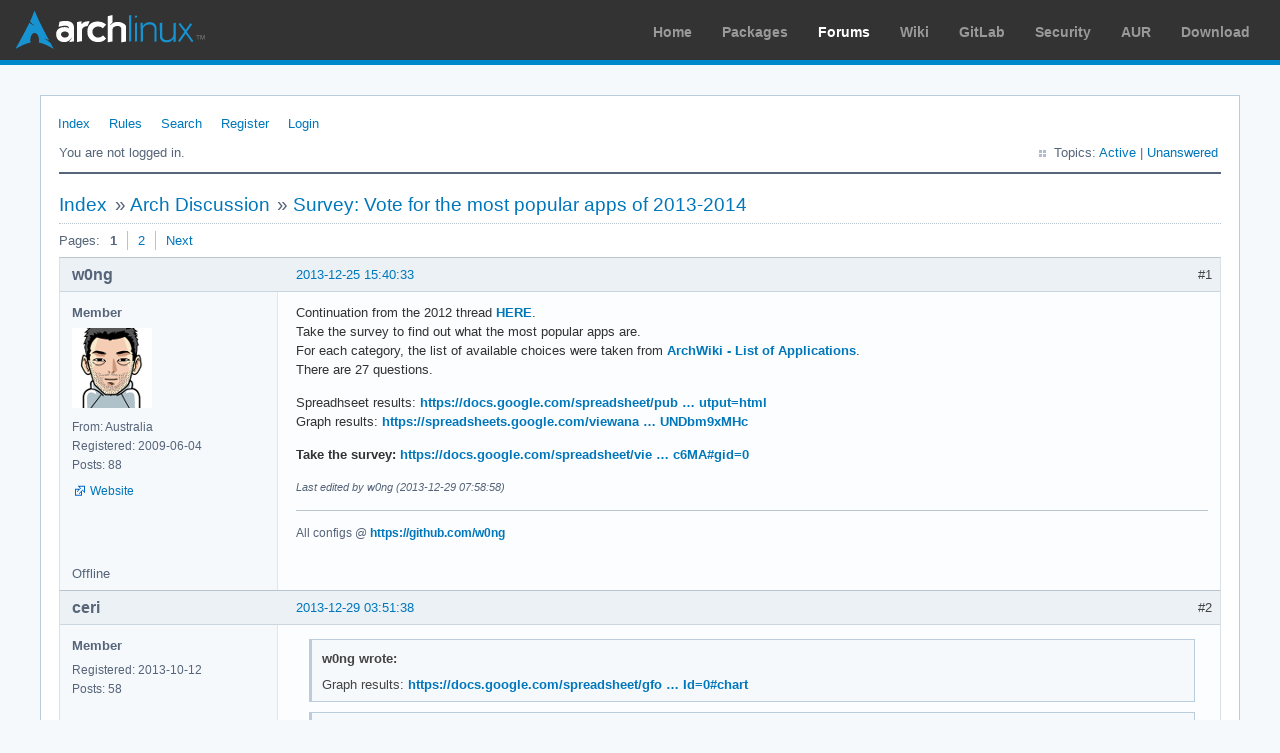

--- FILE ---
content_type: text/html; charset=utf-8
request_url: https://bbs.archlinux.org/viewtopic.php?id=174764
body_size: 6570
content:
<!DOCTYPE html PUBLIC "-//W3C//DTD XHTML 1.0 Strict//EN" "http://www.w3.org/TR/xhtml1/DTD/xhtml1-strict.dtd">
<html xmlns="http://www.w3.org/1999/xhtml" xml:lang="en" lang="en" dir="ltr">
<head>
<meta http-equiv="Content-Type" content="text/html; charset=utf-8" />
<meta name="viewport" content="width=device-width, initial-scale=1, shrink-to-fit=no">
<title>Survey: Vote for the most popular apps of 2013-2014 / Arch Discussion / Arch Linux Forums</title>
<link rel="stylesheet" type="text/css" href="style/ArchLinux.css" />
<link rel="canonical" href="viewtopic.php?id=174764" title="Page 1" />
<link rel="next" href="viewtopic.php?id=174764&amp;p=2" title="Page 2" />
<link rel="alternate" type="application/atom+xml" href="extern.php?action=feed&amp;tid=174764&amp;type=atom" title="Atom topic feed" />
    <link rel="stylesheet" media="screen" href="style/ArchLinux/arch.css?v=5"/>
        <link rel="stylesheet" media="screen" href="style/ArchLinux/archnavbar.css?v=5"/>
    
<link rel="shortcut icon" href="style/ArchLinux/favicon.ico" />
</head>

<body>
<div id="archnavbar" class="anb-forum">
	<div id="archnavbarlogo"><h1><a href="http://archlinux.org/">Arch Linux</a></h1></div>
	<div id="archnavbarmenu">
		<ul id="archnavbarlist">
			<li id="anb-home"><a href="http://archlinux.org/">Home</a></li><li id="anb-packages"><a href="http://archlinux.org/packages/">Packages</a></li><li id="anb-forums" class="anb-selected"><a href="https://bbs.archlinux.org/">Forums</a></li><li id="anb-wiki"><a href="https://wiki.archlinux.org/">Wiki</a></li><li id="anb-gitlab"><a href="https://gitlab.archlinux.org/archlinux">GitLab</a></li><li id="anb-security"><a href="https://security.archlinux.org/">Security</a></li><li id="anb-aur"><a href="https://aur.archlinux.org/">AUR</a></li><li id="anb-download"><a href="http://archlinux.org/download/">Download</a></li>		</ul>
	</div>
</div>


<div id="punviewtopic" class="pun">
<div class="top-box"></div>
<div class="punwrap">

<div id="brdheader" class="block">
	<div class="box">
		<div id="brdmenu" class="inbox">
			<ul>
				<li id="navindex" class="isactive"><a href="index.php">Index</a></li>
				<li id="navrules"><a href="misc.php?action=rules">Rules</a></li>
				<li id="navsearch"><a href="search.php">Search</a></li>
				<li id="navregister"><a href="register.php">Register</a></li>
				<li id="navlogin"><a href="login.php">Login</a></li>
			</ul>
		</div>
		<div id="brdwelcome" class="inbox">
			<p class="conl">You are not logged in.</p>
			<ul class="conr">
				<li><span>Topics: <a href="search.php?action=show_recent" title="Find topics with recent posts.">Active</a> | <a href="search.php?action=show_unanswered" title="Find topics with no replies.">Unanswered</a></span></li>
			</ul>
			<div class="clearer"></div>
		</div>
	</div>
</div>



<div id="brdmain">
<div class="linkst">
	<div class="inbox crumbsplus">
		<ul class="crumbs">
			<li><a href="index.php">Index</a></li>
			<li><span>»&#160;</span><a href="viewforum.php?id=1">Arch Discussion</a></li>
			<li><span>»&#160;</span><strong><a href="viewtopic.php?id=174764">Survey: Vote for the most popular apps of 2013-2014</a></strong></li>
		</ul>
		<div class="pagepost">
			<p class="pagelink conl"><span class="pages-label">Pages: </span><strong class="item1">1</strong> <a href="viewtopic.php?id=174764&amp;p=2">2</a> <a rel="next" href="viewtopic.php?id=174764&amp;p=2">Next</a></p>
		</div>
		<div class="clearer"></div>
	</div>
</div>

<div id="p1363800" class="blockpost rowodd firstpost blockpost1">
	<h2><span><span class="conr">#1</span> <a href="viewtopic.php?pid=1363800#p1363800">2013-12-25 15:40:33</a></span></h2>
	<div class="box">
		<div class="inbox">
			<div class="postbody">
				<div class="postleft">
					<dl>
						<dt><strong>w0ng</strong></dt>
						<dd class="usertitle"><strong>Member</strong></dd>
						<dd class="postavatar"><img src="https://bbs.archlinux.org/img/avatars/26251.png?m=1572193435" width="80" height="80" alt="" /></dd>
						<dd><span>From: Australia</span></dd>
						<dd><span>Registered: 2009-06-04</span></dd>
						<dd><span>Posts: 88</span></dd>
						<dd class="usercontacts"><span class="website"><a href="http://wongdev.com" rel="nofollow">Website</a></span></dd>
					</dl>
				</div>
				<div class="postright">
					<h3>Survey: Vote for the most popular apps of 2013-2014</h3>
					<div class="postmsg">
						<p>Continuation from the 2012 thread <a href="https://bbs.archlinux.org/viewtopic.php?id=138281" rel="nofollow">HERE</a>.<br />Take the survey to find out what the most popular apps are. <br />For each category, the list of available choices were taken from <a href="https://bbs.archlinux.org/viewtopic.php?id=138281" rel="nofollow">ArchWiki - List of Applications</a>. <br />There are 27 questions. </p><p>Spreadhseet results: <a href="https://docs.google.com/spreadsheet/pub?key=0AnUlFfFTiA3xdEtJeTh4RHFEQXRHdVM1ZUNDbm9xMHc&amp;output=html" rel="nofollow">https://docs.google.com/spreadsheet/pub … utput=html</a><br />Graph results: <a href="https://spreadsheets.google.com/viewanalytics?key=0AnUlFfFTiA3xdEtJeTh4RHFEQXRHdVM1ZUNDbm9xMHc" rel="nofollow">https://spreadsheets.google.com/viewana … UNDbm9xMHc</a></p><p><strong>Take the survey: <a href="https://docs.google.com/spreadsheet/viewform?usp=drive_web&amp;formkey=dEtJeTh4RHFEQXRHdVM1ZUNDbm9xMHc6MA#gid=0" rel="nofollow">https://docs.google.com/spreadsheet/vie … c6MA#gid=0</a></strong></p>
						<p class="postedit"><em>Last edited by w0ng (2013-12-29 07:58:58)</em></p>
					</div>
					<div class="postsignature postmsg"><hr /><p>All configs @ <a href="https://github.com/w0ng" rel="nofollow">https://github.com/w0ng</a></p></div>
				</div>
			</div>
		</div>
		<div class="inbox">
			<div class="postfoot clearb">
				<div class="postfootleft"><p><span>Offline</span></p></div>
			</div>
		</div>
	</div>
</div>

<div id="p1364884" class="blockpost roweven">
	<h2><span><span class="conr">#2</span> <a href="viewtopic.php?pid=1364884#p1364884">2013-12-29 03:51:38</a></span></h2>
	<div class="box">
		<div class="inbox">
			<div class="postbody">
				<div class="postleft">
					<dl>
						<dt><strong>ceri</strong></dt>
						<dd class="usertitle"><strong>Member</strong></dd>
						<dd><span>Registered: 2013-10-12</span></dd>
						<dd><span>Posts: 58</span></dd>
					</dl>
				</div>
				<div class="postright">
					<h3>Re: Survey: Vote for the most popular apps of 2013-2014</h3>
					<div class="postmsg">
						<div class="quotebox"><cite>w0ng wrote:</cite><blockquote><div><p>Graph results: <a href="https://docs.google.com/spreadsheet/gform?key=0AnUlFfFTiA3xdEtJeTh4RHFEQXRHdVM1ZUNDbm9xMHc&amp;gridId=0#chart" rel="nofollow">https://docs.google.com/spreadsheet/gfo … Id=0#chart</a></p></div></blockquote></div><div class="quotebox"><blockquote><div><p>You need permission</p><p>Want in? Ask the owner for access, or switch to an account with permission. Learn more</p></div></blockquote></div>
					</div>
				</div>
			</div>
		</div>
		<div class="inbox">
			<div class="postfoot clearb">
				<div class="postfootleft"><p><span>Offline</span></p></div>
			</div>
		</div>
	</div>
</div>

<div id="p1364890" class="blockpost rowodd">
	<h2><span><span class="conr">#3</span> <a href="viewtopic.php?pid=1364890#p1364890">2013-12-29 04:13:36</a></span></h2>
	<div class="box">
		<div class="inbox">
			<div class="postbody">
				<div class="postleft">
					<dl>
						<dt><strong>dodo3773</strong></dt>
						<dd class="usertitle"><strong>Member</strong></dd>
						<dd class="postavatar"><img src="https://bbs.archlinux.org/img/avatars/47076.png?m=1572193435" width="70" height="70" alt="" /></dd>
						<dd><span>Registered: 2011-03-17</span></dd>
						<dd><span>Posts: 820</span></dd>
					</dl>
				</div>
				<div class="postright">
					<h3>Re: Survey: Vote for the most popular apps of 2013-2014</h3>
					<div class="postmsg">
						<p>So we&#039;re not doing lnf awards anymore? It&#039;s most popular apps now? Also, how could it be of 2014; what happened to 2013? Anyways my vote for 2013 would have to go to speedcrunch calculator app for sure if that&#039;s not on there.</p>
					</div>
				</div>
			</div>
		</div>
		<div class="inbox">
			<div class="postfoot clearb">
				<div class="postfootleft"><p><span>Offline</span></p></div>
			</div>
		</div>
	</div>
</div>

<div id="p1364909" class="blockpost roweven">
	<h2><span><span class="conr">#4</span> <a href="viewtopic.php?pid=1364909#p1364909">2013-12-29 07:39:24</a></span></h2>
	<div class="box">
		<div class="inbox">
			<div class="postbody">
				<div class="postleft">
					<dl>
						<dt><strong>w0ng</strong></dt>
						<dd class="usertitle"><strong>Member</strong></dd>
						<dd class="postavatar"><img src="https://bbs.archlinux.org/img/avatars/26251.png?m=1572193435" width="80" height="80" alt="" /></dd>
						<dd><span>From: Australia</span></dd>
						<dd><span>Registered: 2009-06-04</span></dd>
						<dd><span>Posts: 88</span></dd>
						<dd class="usercontacts"><span class="website"><a href="http://wongdev.com" rel="nofollow">Website</a></span></dd>
					</dl>
				</div>
				<div class="postright">
					<h3>Re: Survey: Vote for the most popular apps of 2013-2014</h3>
					<div class="postmsg">
						<p>Links are fixed. <br />The past years&#039; ones weren&#039;t LnF, since users vote based on what apps they&#039;re using, regardless of whether it&#039;s &quot;light and fast&quot; or not. So it really is just a popularity contest that&#039;ll go on throughout next year.</p>
						<p class="postedit"><em>Last edited by w0ng (2013-12-29 07:43:09)</em></p>
					</div>
					<div class="postsignature postmsg"><hr /><p>All configs @ <a href="https://github.com/w0ng" rel="nofollow">https://github.com/w0ng</a></p></div>
				</div>
			</div>
		</div>
		<div class="inbox">
			<div class="postfoot clearb">
				<div class="postfootleft"><p><span>Offline</span></p></div>
			</div>
		</div>
	</div>
</div>

<div id="p1364911" class="blockpost rowodd">
	<h2><span><span class="conr">#5</span> <a href="viewtopic.php?pid=1364911#p1364911">2013-12-29 07:50:36</a></span></h2>
	<div class="box">
		<div class="inbox">
			<div class="postbody">
				<div class="postleft">
					<dl>
						<dt><strong>dodo3773</strong></dt>
						<dd class="usertitle"><strong>Member</strong></dd>
						<dd class="postavatar"><img src="https://bbs.archlinux.org/img/avatars/47076.png?m=1572193435" width="70" height="70" alt="" /></dd>
						<dd><span>Registered: 2011-03-17</span></dd>
						<dd><span>Posts: 820</span></dd>
					</dl>
				</div>
				<div class="postright">
					<h3>Re: Survey: Vote for the most popular apps of 2013-2014</h3>
					<div class="postmsg">
						<div class="quotebox"><cite>w0ng wrote:</cite><blockquote><div><p>Links are fixed. <br />The past years&#039; ones weren&#039;t LnF, since users vote based on what apps they&#039;re using, regardless of whether it&#039;s &quot;light and fast&quot; or not. So it really is just a popularity contest that&#039;ll go on throughout next year.</p></div></blockquote></div><p>Gotcha okay. My vote is in. Interesting results so far. I do like this poll and the previous years. Thanks. Was unsure about mplayer as I use smplayer so noted it. Guess it would be a bit much to list all of the mplayer gui font ends maybe.</p>
					</div>
				</div>
			</div>
		</div>
		<div class="inbox">
			<div class="postfoot clearb">
				<div class="postfootleft"><p><span>Offline</span></p></div>
			</div>
		</div>
	</div>
</div>

<div id="p1382149" class="blockpost roweven">
	<h2><span><span class="conr">#6</span> <a href="viewtopic.php?pid=1382149#p1382149">2014-02-16 09:55:27</a></span></h2>
	<div class="box">
		<div class="inbox">
			<div class="postbody">
				<div class="postleft">
					<dl>
						<dt><strong>frony0</strong></dt>
						<dd class="usertitle"><strong>Member</strong></dd>
						<dd class="postavatar"><img src="https://bbs.archlinux.org/img/avatars/48297.jpg?m=1572193439" width="50" height="50" alt="" /></dd>
						<dd><span>From: United Kingdom</span></dd>
						<dd><span>Registered: 2011-05-01</span></dd>
						<dd><span>Posts: 44</span></dd>
					</dl>
				</div>
				<div class="postright">
					<h3>Re: Survey: Vote for the most popular apps of 2013-2014</h3>
					<div class="postmsg">
						<p>You forgot terminal multiplexers</p>
					</div>
					<div class="postsignature postmsg"><hr /><p>Make it idiot-proof, and someone will breed a better idiot.<br />-- Oliver Elphick</p></div>
				</div>
			</div>
		</div>
		<div class="inbox">
			<div class="postfoot clearb">
				<div class="postfootleft"><p><span>Offline</span></p></div>
			</div>
		</div>
	</div>
</div>

<div id="p1401955" class="blockpost rowodd">
	<h2><span><span class="conr">#7</span> <a href="viewtopic.php?pid=1401955#p1401955">2014-04-08 16:22:34</a></span></h2>
	<div class="box">
		<div class="inbox">
			<div class="postbody">
				<div class="postleft">
					<dl>
						<dt><strong>Murray_B</strong></dt>
						<dd class="usertitle"><strong>Member</strong></dd>
						<dd><span>From: Germany</span></dd>
						<dd><span>Registered: 2008-07-29</span></dd>
						<dd><span>Posts: 134</span></dd>
					</dl>
				</div>
				<div class="postright">
					<h3>Re: Survey: Vote for the most popular apps of 2013-2014</h3>
					<div class="postmsg">
						<p>Hm, the link to the results doesn&#039;t work here.<br />What about that one? <a href="https://docs.google.com/spreadsheet/viewanalytics?formkey=dEtJeTh4RHFEQXRHdVM1ZUNDbm9xMHc6MA" rel="nofollow">https://docs.google.com/spreadsheet/vie … bm9xMHc6MA</a></p>
					</div>
				</div>
			</div>
		</div>
		<div class="inbox">
			<div class="postfoot clearb">
				<div class="postfootleft"><p><span>Offline</span></p></div>
			</div>
		</div>
	</div>
</div>

<div id="p1401986" class="blockpost roweven">
	<h2><span><span class="conr">#8</span> <a href="viewtopic.php?pid=1401986#p1401986">2014-04-08 17:05:09</a></span></h2>
	<div class="box">
		<div class="inbox">
			<div class="postbody">
				<div class="postleft">
					<dl>
						<dt><strong>HalosGhost</strong></dt>
						<dd class="usertitle"><strong>Forum Fellow</strong></dd>
						<dd class="postavatar"><img src="https://bbs.archlinux.org/img/avatars/61234.png?m=1678069903" width="64" height="64" alt="" /></dd>
						<dd><span>From: Twin Cities, MN</span></dd>
						<dd><span>Registered: 2012-06-22</span></dd>
						<dd><span>Posts: 2,097</span></dd>
						<dd class="usercontacts"><span class="website"><a href="https://halosgho.st" rel="nofollow">Website</a></span></dd>
					</dl>
				</div>
				<div class="postright">
					<h3>Re: Survey: Vote for the most popular apps of 2013-2014</h3>
					<div class="postmsg">
						<p>Voted. I have to say, I was shocked by the number of yaourt users and by the small showing of connman users. (there&#039;s always self-selection bias in surveys like this, but still)</p><p>All the best,</p><p>-HG</p>
					</div>
					<div class="postsignature postmsg"><hr /><p><a href="https://wiki.archlinux.org/index.php/Code_of_conduct" rel="nofollow">Code of Conduct</a></p></div>
				</div>
			</div>
		</div>
		<div class="inbox">
			<div class="postfoot clearb">
				<div class="postfootleft"><p><span>Offline</span></p></div>
			</div>
		</div>
	</div>
</div>

<div id="p1402006" class="blockpost rowodd">
	<h2><span><span class="conr">#9</span> <a href="viewtopic.php?pid=1402006#p1402006">2014-04-08 17:27:03</a></span></h2>
	<div class="box">
		<div class="inbox">
			<div class="postbody">
				<div class="postleft">
					<dl>
						<dt><strong>clfarron4</strong></dt>
						<dd class="usertitle"><strong>Member</strong></dd>
						<dd class="postavatar"><img src="https://bbs.archlinux.org/img/avatars/72710.jpg?m=1572193439" width="80" height="80" alt="" /></dd>
						<dd><span>From: London, UK</span></dd>
						<dd><span>Registered: 2013-06-28</span></dd>
						<dd><span>Posts: 2,165</span></dd>
						<dd class="usercontacts"><span class="website"><a href="https://google.com/+ClaireFarron4" rel="nofollow">Website</a></span></dd>
					</dl>
				</div>
				<div class="postright">
					<h3>Re: Survey: Vote for the most popular apps of 2013-2014</h3>
					<div class="postmsg">
						<div class="quotebox"><cite>HalosGhost wrote:</cite><blockquote><div><p>I have to say, I was shocked by the number of yaourt users...</p></div></blockquote></div><p>God, it&#039;s like yaourt users EVERYWHERE... I&#039;m really surprised by it as well.</p><p>i3 users are popular (tallies with the trend on the G+ community for Arch).</p>
					</div>
					<div class="postsignature postmsg"><hr /><p><em>Claire</em> is fine.<br />Problems? I have dysgraphia, so clear and concise please.<br /><a href="http://pgp.mit.edu/pks/lookup?op=get&amp;search=0x49F67298E6366A92" rel="nofollow">My public GPG key for package signing</a><br /><a href="https://tiny.cc/clfarron4" rel="nofollow">My x86_64 package repository</a></p></div>
				</div>
			</div>
		</div>
		<div class="inbox">
			<div class="postfoot clearb">
				<div class="postfootleft"><p><span>Offline</span></p></div>
			</div>
		</div>
	</div>
</div>

<div id="p1402009" class="blockpost roweven">
	<h2><span><span class="conr">#10</span> <a href="viewtopic.php?pid=1402009#p1402009">2014-04-08 17:29:18</a></span></h2>
	<div class="box">
		<div class="inbox">
			<div class="postbody">
				<div class="postleft">
					<dl>
						<dt><strong>HalosGhost</strong></dt>
						<dd class="usertitle"><strong>Forum Fellow</strong></dd>
						<dd class="postavatar"><img src="https://bbs.archlinux.org/img/avatars/61234.png?m=1678069903" width="64" height="64" alt="" /></dd>
						<dd><span>From: Twin Cities, MN</span></dd>
						<dd><span>Registered: 2012-06-22</span></dd>
						<dd><span>Posts: 2,097</span></dd>
						<dd class="usercontacts"><span class="website"><a href="https://halosgho.st" rel="nofollow">Website</a></span></dd>
					</dl>
				</div>
				<div class="postright">
					<h3>Re: Survey: Vote for the most popular apps of 2013-2014</h3>
					<div class="postmsg">
						<div class="quotebox"><cite>clfarron4 wrote:</cite><blockquote><div><p>i3 users are popular (tallies with the trend on the G+ community for Arch).</p></div></blockquote></div><p>Yeah, that didn&#039;t terribly shock me, but I so rarely hear positive things about yaourt anymore, I figured it was declining in use; perhaps this survey just caught the exact subset of yaourt users or perhaps I was just mistaken.</p><p>All the best,</p><p>-HG</p>
					</div>
					<div class="postsignature postmsg"><hr /><p><a href="https://wiki.archlinux.org/index.php/Code_of_conduct" rel="nofollow">Code of Conduct</a></p></div>
				</div>
			</div>
		</div>
		<div class="inbox">
			<div class="postfoot clearb">
				<div class="postfootleft"><p><span>Offline</span></p></div>
			</div>
		</div>
	</div>
</div>

<div id="p1402025" class="blockpost rowodd">
	<h2><span><span class="conr">#11</span> <a href="viewtopic.php?pid=1402025#p1402025">2014-04-08 17:48:03</a></span></h2>
	<div class="box">
		<div class="inbox">
			<div class="postbody">
				<div class="postleft">
					<dl>
						<dt><strong>Inxsible</strong></dt>
						<dd class="usertitle"><strong>Forum Fellow</strong></dd>
						<dd class="postavatar"><img src="https://bbs.archlinux.org/img/avatars/16968.png?m=1572193435" width="80" height="78" alt="" /></dd>
						<dd><span>From: Chicago</span></dd>
						<dd><span>Registered: 2008-06-09</span></dd>
						<dd><span>Posts: 9,183</span></dd>
					</dl>
				</div>
				<div class="postright">
					<h3>Re: Survey: Vote for the most popular apps of 2013-2014</h3>
					<div class="postmsg">
						<p>I think everyone not using Arch, comes to Arch with the misconception that yaourt is the only way to install from AUR. Maybe that&#039;s the effect of having a name that is so unique. That&#039;s why people start with yaourt and over time realize there are better AUR helpers out there and then switch</p>
					</div>
					<div class="postsignature postmsg"><hr /><p><span style="color: green"><strong><a href="https://bbs.archlinux.org/viewtopic.php?id=130309" rel="nofollow">Forum Rules</a></strong></span></p><p>There&#039;s no such thing as a stupid question, but there sure are a lot of inquisitive idiots !</p></div>
				</div>
			</div>
		</div>
		<div class="inbox">
			<div class="postfoot clearb">
				<div class="postfootleft"><p><span>Offline</span></p></div>
			</div>
		</div>
	</div>
</div>

<div id="p1402034" class="blockpost roweven">
	<h2><span><span class="conr">#12</span> <a href="viewtopic.php?pid=1402034#p1402034">2014-04-08 18:06:23</a></span></h2>
	<div class="box">
		<div class="inbox">
			<div class="postbody">
				<div class="postleft">
					<dl>
						<dt><strong>Awebb</strong></dt>
						<dd class="usertitle"><strong>Member</strong></dd>
						<dd class="postavatar"><img src="https://bbs.archlinux.org/img/avatars/36741.gif?m=1603441937" width="80" height="80" alt="" /></dd>
						<dd><span>Registered: 2010-05-06</span></dd>
						<dd><span>Posts: 6,688</span></dd>
					</dl>
				</div>
				<div class="postright">
					<h3>Re: Survey: Vote for the most popular apps of 2013-2014</h3>
					<div class="postmsg">
						<div class="quotebox"><cite>Inxsible wrote:</cite><blockquote><div><p>I think everyone not using Arch, comes to Arch with the misconception that yaourt is the only way to install from AUR. Maybe that&#039;s the effect of having a name that is so unique. That&#039;s why people start with yaourt and over time realize there are better AUR helpers out there and then switch</p></div></blockquote></div><p>The first time I tried Arch, the WIki made me believe, that the best idea would be to use that unofficial repo, install yaourt and use it to handle the AUR. Maybe it&#039;s a systemic issue.</p>
					</div>
				</div>
			</div>
		</div>
		<div class="inbox">
			<div class="postfoot clearb">
				<div class="postfootleft"><p><span>Offline</span></p></div>
			</div>
		</div>
	</div>
</div>

<div id="p1402036" class="blockpost rowodd">
	<h2><span><span class="conr">#13</span> <a href="viewtopic.php?pid=1402036#p1402036">2014-04-08 18:13:55</a></span></h2>
	<div class="box">
		<div class="inbox">
			<div class="postbody">
				<div class="postleft">
					<dl>
						<dt><strong>clfarron4</strong></dt>
						<dd class="usertitle"><strong>Member</strong></dd>
						<dd class="postavatar"><img src="https://bbs.archlinux.org/img/avatars/72710.jpg?m=1572193439" width="80" height="80" alt="" /></dd>
						<dd><span>From: London, UK</span></dd>
						<dd><span>Registered: 2013-06-28</span></dd>
						<dd><span>Posts: 2,165</span></dd>
						<dd class="usercontacts"><span class="website"><a href="https://google.com/+ClaireFarron4" rel="nofollow">Website</a></span></dd>
					</dl>
				</div>
				<div class="postright">
					<h3>Re: Survey: Vote for the most popular apps of 2013-2014</h3>
					<div class="postmsg">
						<div class="quotebox"><cite>Inxsible wrote:</cite><blockquote><div><p>I think everyone not using Arch, comes to Arch with the misconception that yaourt is the only way to install from AUR. Maybe that&#039;s the effect of having a name that is so unique. That&#039;s why people start with yaourt and over time realize there are better AUR helpers out there and then switch</p></div></blockquote></div><p>If I remember correctly, the Wiki gave me the impression that yaourt was the easiest way to install from the AUR (and it is really easy to do just that), but I got bored with that, started playing around with PKGBUILDs, adopted packages. After that, yaourt just didn&#039;t cut it anymore and I moved to makepkg.</p>
					</div>
					<div class="postsignature postmsg"><hr /><p><em>Claire</em> is fine.<br />Problems? I have dysgraphia, so clear and concise please.<br /><a href="http://pgp.mit.edu/pks/lookup?op=get&amp;search=0x49F67298E6366A92" rel="nofollow">My public GPG key for package signing</a><br /><a href="https://tiny.cc/clfarron4" rel="nofollow">My x86_64 package repository</a></p></div>
				</div>
			</div>
		</div>
		<div class="inbox">
			<div class="postfoot clearb">
				<div class="postfootleft"><p><span>Offline</span></p></div>
			</div>
		</div>
	</div>
</div>

<div id="p1402041" class="blockpost roweven">
	<h2><span><span class="conr">#14</span> <a href="viewtopic.php?pid=1402041#p1402041">2014-04-08 18:32:19</a></span></h2>
	<div class="box">
		<div class="inbox">
			<div class="postbody">
				<div class="postleft">
					<dl>
						<dt><strong>jasonwryan</strong></dt>
						<dd class="usertitle"><strong>Anarchist</strong></dd>
						<dd class="postavatar"><img src="https://bbs.archlinux.org/img/avatars/25579.png?m=1572193435" width="80" height="69" alt="" /></dd>
						<dd><span>From: .nz</span></dd>
						<dd><span>Registered: 2009-05-09</span></dd>
						<dd><span>Posts: 30,426</span></dd>
						<dd class="usercontacts"><span class="website"><a href="http://jasonwryan.com/" rel="nofollow">Website</a></span></dd>
					</dl>
				</div>
				<div class="postright">
					<h3>Re: Survey: Vote for the most popular apps of 2013-2014</h3>
					<div class="postmsg">
						<p>The problem is exacerbated by the fact that you just add a repo to your pacman.conf and away you go. You never actually have to learn how to use makepkg, therefore you just treat AUR like the official repos. This isn&#039;t, IMO, helpful nor smart.</p>
					</div>
					<div class="postsignature postmsg"><hr /><p><a href="http://www.flickr.com/photos/jasonwryan/9333810442/lightbox/" rel="nofollow">Arch + dwm</a>&#160; &#160;•&#160; &#160;<a href="https://hg.sr.ht/~jasonwryan/" rel="nofollow">Mercurial repos</a>&#160; •&#160; &#160;<a href="https://gitlab.com/surfraw/Surfraw" rel="nofollow">Surfraw</a></p><p>Registered Linux User #482438</p></div>
				</div>
			</div>
		</div>
		<div class="inbox">
			<div class="postfoot clearb">
				<div class="postfootleft"><p><span>Offline</span></p></div>
			</div>
		</div>
	</div>
</div>

<div id="p1402048" class="blockpost rowodd">
	<h2><span><span class="conr">#15</span> <a href="viewtopic.php?pid=1402048#p1402048">2014-04-08 18:59:53</a></span></h2>
	<div class="box">
		<div class="inbox">
			<div class="postbody">
				<div class="postleft">
					<dl>
						<dt><strong>Inxsible</strong></dt>
						<dd class="usertitle"><strong>Forum Fellow</strong></dd>
						<dd class="postavatar"><img src="https://bbs.archlinux.org/img/avatars/16968.png?m=1572193435" width="80" height="78" alt="" /></dd>
						<dd><span>From: Chicago</span></dd>
						<dd><span>Registered: 2008-06-09</span></dd>
						<dd><span>Posts: 9,183</span></dd>
					</dl>
				</div>
				<div class="postright">
					<h3>Re: Survey: Vote for the most popular apps of 2013-2014</h3>
					<div class="postmsg">
						<p>Maybe we should change the wiki where it says &quot;use yaourt&quot; and simply direct them to another page which list all AUR helpers and let the user decide which one he/she wants to use.</p>
					</div>
					<div class="postsignature postmsg"><hr /><p><span style="color: green"><strong><a href="https://bbs.archlinux.org/viewtopic.php?id=130309" rel="nofollow">Forum Rules</a></strong></span></p><p>There&#039;s no such thing as a stupid question, but there sure are a lot of inquisitive idiots !</p></div>
				</div>
			</div>
		</div>
		<div class="inbox">
			<div class="postfoot clearb">
				<div class="postfootleft"><p><span>Offline</span></p></div>
			</div>
		</div>
	</div>
</div>

<div id="p1402058" class="blockpost roweven">
	<h2><span><span class="conr">#16</span> <a href="viewtopic.php?pid=1402058#p1402058">2014-04-08 19:36:24</a></span></h2>
	<div class="box">
		<div class="inbox">
			<div class="postbody">
				<div class="postleft">
					<dl>
						<dt><strong>mike_r</strong></dt>
						<dd class="usertitle"><strong>Member</strong></dd>
						<dd class="postavatar"><img src="https://bbs.archlinux.org/img/avatars/22338.png?m=1572193435" width="80" height="46" alt="" /></dd>
						<dd><span>Registered: 2009-01-22</span></dd>
						<dd><span>Posts: 114</span></dd>
					</dl>
				</div>
				<div class="postright">
					<h3>Re: Survey: Vote for the most popular apps of 2013-2014</h3>
					<div class="postmsg">
						<p>I&#039;m one of those unwashed yaourt users. I&#039;ve been using Arch for seven years and while I appreciate the purity of using makepkg, there are a number of AUR packages I use on a daily basis (e.g. emacs-org-mode and virtualbox-ext-oracle) that I would just as soon treat as official. A quick &quot;yaourt -Syua&quot; and I&#039;m good to go. I maintain one AUR package, so I build, install, and test it with makepkg on one machine, then quickly use yaourt to update it everywhere else. Quick, convenient, and works for me ...</p>
					</div>
					<div class="postsignature postmsg"><hr /><p>Linux User #353 - SLS -&gt; Slackware -&gt; Red Hat -&gt; Mandrake -&gt; Fedora -&gt; Arch</p></div>
				</div>
			</div>
		</div>
		<div class="inbox">
			<div class="postfoot clearb">
				<div class="postfootleft"><p><span>Offline</span></p></div>
			</div>
		</div>
	</div>
</div>

<div id="p1402093" class="blockpost rowodd">
	<h2><span><span class="conr">#17</span> <a href="viewtopic.php?pid=1402093#p1402093">2014-04-08 21:09:30</a></span></h2>
	<div class="box">
		<div class="inbox">
			<div class="postbody">
				<div class="postleft">
					<dl>
						<dt><strong>clfarron4</strong></dt>
						<dd class="usertitle"><strong>Member</strong></dd>
						<dd class="postavatar"><img src="https://bbs.archlinux.org/img/avatars/72710.jpg?m=1572193439" width="80" height="80" alt="" /></dd>
						<dd><span>From: London, UK</span></dd>
						<dd><span>Registered: 2013-06-28</span></dd>
						<dd><span>Posts: 2,165</span></dd>
						<dd class="usercontacts"><span class="website"><a href="https://google.com/+ClaireFarron4" rel="nofollow">Website</a></span></dd>
					</dl>
				</div>
				<div class="postright">
					<h3>Re: Survey: Vote for the most popular apps of 2013-2014</h3>
					<div class="postmsg">
						<div class="quotebox"><cite>Inxsible wrote:</cite><blockquote><div><p>Maybe we should change the wiki where it says &quot;use yaourt&quot; and simply direct them to another page which list all AUR helpers and let the user decide which one he/she wants to use.</p></div></blockquote></div><p>I&#039;d be up for this one.</p>
					</div>
					<div class="postsignature postmsg"><hr /><p><em>Claire</em> is fine.<br />Problems? I have dysgraphia, so clear and concise please.<br /><a href="http://pgp.mit.edu/pks/lookup?op=get&amp;search=0x49F67298E6366A92" rel="nofollow">My public GPG key for package signing</a><br /><a href="https://tiny.cc/clfarron4" rel="nofollow">My x86_64 package repository</a></p></div>
				</div>
			</div>
		</div>
		<div class="inbox">
			<div class="postfoot clearb">
				<div class="postfootleft"><p><span>Offline</span></p></div>
			</div>
		</div>
	</div>
</div>

<div id="p1402101" class="blockpost roweven">
	<h2><span><span class="conr">#18</span> <a href="viewtopic.php?pid=1402101#p1402101">2014-04-08 21:28:10</a></span></h2>
	<div class="box">
		<div class="inbox">
			<div class="postbody">
				<div class="postleft">
					<dl>
						<dt><strong>HalosGhost</strong></dt>
						<dd class="usertitle"><strong>Forum Fellow</strong></dd>
						<dd class="postavatar"><img src="https://bbs.archlinux.org/img/avatars/61234.png?m=1678069903" width="64" height="64" alt="" /></dd>
						<dd><span>From: Twin Cities, MN</span></dd>
						<dd><span>Registered: 2012-06-22</span></dd>
						<dd><span>Posts: 2,097</span></dd>
						<dd class="usercontacts"><span class="website"><a href="https://halosgho.st" rel="nofollow">Website</a></span></dd>
					</dl>
				</div>
				<div class="postright">
					<h3>Re: Survey: Vote for the most popular apps of 2013-2014</h3>
					<div class="postmsg">
						<div class="quotebox"><cite>clfarron4 wrote:</cite><blockquote><div><div class="quotebox"><cite>Inxsible wrote:</cite><blockquote><div><p>Maybe we should change the wiki where it says &quot;use yaourt&quot; and simply direct them to another page which list all AUR helpers and let the user decide which one he/she wants to use.</p></div></blockquote></div><p>I&#039;d be up for this one.</p></div></blockquote></div><p>I&#039;m surprised this hasn&#039;t happened yet actually. Very tempted to do this during the upcoming weekend…</p><div class="quotebox"><cite>mike_r wrote:</cite><blockquote><div><p>Quick, convenient, and works for me ...</p></div></blockquote></div><p>I&#039;m willing to believe that yaourt has a niche (I use cower myself), but I&#039;m still surprised by how many people apparently use it.</p><p>All the best,</p><p>-HG</p>
					</div>
					<div class="postsignature postmsg"><hr /><p><a href="https://wiki.archlinux.org/index.php/Code_of_conduct" rel="nofollow">Code of Conduct</a></p></div>
				</div>
			</div>
		</div>
		<div class="inbox">
			<div class="postfoot clearb">
				<div class="postfootleft"><p><span>Offline</span></p></div>
			</div>
		</div>
	</div>
</div>

<div id="p1402126" class="blockpost rowodd">
	<h2><span><span class="conr">#19</span> <a href="viewtopic.php?pid=1402126#p1402126">2014-04-08 22:26:07</a></span></h2>
	<div class="box">
		<div class="inbox">
			<div class="postbody">
				<div class="postleft">
					<dl>
						<dt><strong>jakobcreutzfeldt</strong></dt>
						<dd class="usertitle"><strong>Member</strong></dd>
						<dd class="postavatar"><img src="https://bbs.archlinux.org/img/avatars/48725.jpg?m=1572193439" width="65" height="80" alt="" /></dd>
						<dd><span>Registered: 2011-05-12</span></dd>
						<dd><span>Posts: 1,042</span></dd>
					</dl>
				</div>
				<div class="postright">
					<h3>Re: Survey: Vote for the most popular apps of 2013-2014</h3>
					<div class="postmsg">
						<p>On topic: I don&#039;t use apps, I use programs.</p><p>/snobbery</p>
					</div>
				</div>
			</div>
		</div>
		<div class="inbox">
			<div class="postfoot clearb">
				<div class="postfootleft"><p><span>Offline</span></p></div>
			</div>
		</div>
	</div>
</div>

<div id="p1402166" class="blockpost roweven">
	<h2><span><span class="conr">#20</span> <a href="viewtopic.php?pid=1402166#p1402166">2014-04-09 01:40:52</a></span></h2>
	<div class="box">
		<div class="inbox">
			<div class="postbody">
				<div class="postleft">
					<dl>
						<dt><strong>kynikos</strong></dt>
						<dd class="usertitle"><strong>Wiki Admin</strong></dd>
						<dd class="postavatar"><img src="https://bbs.archlinux.org/img/avatars/45108.png?m=1572193435" width="80" height="80" alt="" /></dd>
						<dd><span>Registered: 2010-12-28</span></dd>
						<dd><span>Posts: 170</span></dd>
					</dl>
				</div>
				<div class="postright">
					<h3>Re: Survey: Vote for the most popular apps of 2013-2014</h3>
					<div class="postmsg">
						<div class="quotebox"><cite>HalosGhost wrote:</cite><blockquote><div><p>I&#039;m surprised this hasn&#039;t happened yet actually. Very tempted to do this during the upcoming weekend…</p></div></blockquote></div><p>Actually yaourt and the other helpers aren&#039;t already mentioned very often in the wiki because of <a href="https://wiki.archlinux.org/index.php/Help:Style#AUR_packages" rel="nofollow">Help:Style#AUR_packages</a>.</p>
					</div>
					<div class="postsignature postmsg"><hr /><p><a href="https://wiki.archlinux.org/index.php/User:Kynikos" rel="nofollow">Wiki</a> | <a href="https://aur.archlinux.org/packages.php?SeB=m&amp;K=kynikos" rel="nofollow">AUR</a> | <a href="https://github.com/kynikos" rel="nofollow">GitHub</a></p></div>
				</div>
			</div>
		</div>
		<div class="inbox">
			<div class="postfoot clearb">
				<div class="postfootleft"><p><span>Offline</span></p></div>
			</div>
		</div>
	</div>
</div>

<div id="p1402204" class="blockpost rowodd">
	<h2><span><span class="conr">#21</span> <a href="viewtopic.php?pid=1402204#p1402204">2014-04-09 04:00:43</a></span></h2>
	<div class="box">
		<div class="inbox">
			<div class="postbody">
				<div class="postleft">
					<dl>
						<dt><strong>karol</strong></dt>
						<dd class="usertitle"><strong>Archivist</strong></dd>
						<dd><span>Registered: 2009-05-06</span></dd>
						<dd><span>Posts: 25,440</span></dd>
					</dl>
				</div>
				<div class="postright">
					<h3>Re: Survey: Vote for the most popular apps of 2013-2014</h3>
					<div class="postmsg">
						<p>12. Compression tool: is &#039;tar&#039; the same thing as &#039;bsdtar&#039; for the purpose of this survey?</p>
					</div>
				</div>
			</div>
		</div>
		<div class="inbox">
			<div class="postfoot clearb">
				<div class="postfootleft"><p><span>Offline</span></p></div>
			</div>
		</div>
	</div>
</div>

<div id="p1402207" class="blockpost roweven">
	<h2><span><span class="conr">#22</span> <a href="viewtopic.php?pid=1402207#p1402207">2014-04-09 04:07:49</a></span></h2>
	<div class="box">
		<div class="inbox">
			<div class="postbody">
				<div class="postleft">
					<dl>
						<dt><strong>HalosGhost</strong></dt>
						<dd class="usertitle"><strong>Forum Fellow</strong></dd>
						<dd class="postavatar"><img src="https://bbs.archlinux.org/img/avatars/61234.png?m=1678069903" width="64" height="64" alt="" /></dd>
						<dd><span>From: Twin Cities, MN</span></dd>
						<dd><span>Registered: 2012-06-22</span></dd>
						<dd><span>Posts: 2,097</span></dd>
						<dd class="usercontacts"><span class="website"><a href="https://halosgho.st" rel="nofollow">Website</a></span></dd>
					</dl>
				</div>
				<div class="postright">
					<h3>Re: Survey: Vote for the most popular apps of 2013-2014</h3>
					<div class="postmsg">
						<div class="quotebox"><cite>karol wrote:</cite><blockquote><div><p>12. Compression tool: is &#039;tar&#039; the same thing as &#039;bsdtar&#039; for the purpose of this survey?</p></div></blockquote></div><p>I added bsdtar as my other since they are different tools and I want for naught when using it.</p><p>All the best,</p><p>-HG</p>
					</div>
					<div class="postsignature postmsg"><hr /><p><a href="https://wiki.archlinux.org/index.php/Code_of_conduct" rel="nofollow">Code of Conduct</a></p></div>
				</div>
			</div>
		</div>
		<div class="inbox">
			<div class="postfoot clearb">
				<div class="postfootleft"><p><span>Offline</span></p></div>
			</div>
		</div>
	</div>
</div>

<div id="p1402272" class="blockpost rowodd">
	<h2><span><span class="conr">#23</span> <a href="viewtopic.php?pid=1402272#p1402272">2014-04-09 09:56:25</a></span></h2>
	<div class="box">
		<div class="inbox">
			<div class="postbody">
				<div class="postleft">
					<dl>
						<dt><strong>clfarron4</strong></dt>
						<dd class="usertitle"><strong>Member</strong></dd>
						<dd class="postavatar"><img src="https://bbs.archlinux.org/img/avatars/72710.jpg?m=1572193439" width="80" height="80" alt="" /></dd>
						<dd><span>From: London, UK</span></dd>
						<dd><span>Registered: 2013-06-28</span></dd>
						<dd><span>Posts: 2,165</span></dd>
						<dd class="usercontacts"><span class="website"><a href="https://google.com/+ClaireFarron4" rel="nofollow">Website</a></span></dd>
					</dl>
				</div>
				<div class="postright">
					<h3>Re: Survey: Vote for the most popular apps of 2013-2014</h3>
					<div class="postmsg">
						<div class="quotebox"><cite>kynikos wrote:</cite><blockquote><div><div class="quotebox"><cite>HalosGhost wrote:</cite><blockquote><div><p>I&#039;m surprised this hasn&#039;t happened yet actually. Very tempted to do this during the upcoming weekend…</p></div></blockquote></div><p>Actually yaourt and the other helpers aren&#039;t already mentioned very often in the wiki because of <a href="https://wiki.archlinux.org/index.php/Help:Style#AUR_packages" rel="nofollow">Help:Style#AUR_packages</a>.</p></div></blockquote></div><p>But almost everywhere (that I&#039;ve seen) that has a &quot;tutorial&quot; on installing a program from the AUR uses yaourt...</p>
					</div>
					<div class="postsignature postmsg"><hr /><p><em>Claire</em> is fine.<br />Problems? I have dysgraphia, so clear and concise please.<br /><a href="http://pgp.mit.edu/pks/lookup?op=get&amp;search=0x49F67298E6366A92" rel="nofollow">My public GPG key for package signing</a><br /><a href="https://tiny.cc/clfarron4" rel="nofollow">My x86_64 package repository</a></p></div>
				</div>
			</div>
		</div>
		<div class="inbox">
			<div class="postfoot clearb">
				<div class="postfootleft"><p><span>Offline</span></p></div>
			</div>
		</div>
	</div>
</div>

<div id="p1402290" class="blockpost roweven">
	<h2><span><span class="conr">#24</span> <a href="viewtopic.php?pid=1402290#p1402290">2014-04-09 11:16:18</a></span></h2>
	<div class="box">
		<div class="inbox">
			<div class="postbody">
				<div class="postleft">
					<dl>
						<dt><strong>orschiro</strong></dt>
						<dd class="usertitle"><strong>Member</strong></dd>
						<dd><span>Registered: 2009-06-04</span></dd>
						<dd><span>Posts: 2,136</span></dd>
						<dd class="usercontacts"><span class="website"><a href="http://www.robert.orzanna.de" rel="nofollow">Website</a></span></dd>
					</dl>
				</div>
				<div class="postright">
					<h3>Re: Survey: Vote for the most popular apps of 2013-2014</h3>
					<div class="postmsg">
						<p>What&#039;s the exact sense behind NONE?</p><p>For instance, if I use Stacking/Floating Window Manager, why should it bother me how many people do not use any? Instead I am interested in the alternatives amongst Stacking/Floating Window Managers. Personally I find NONE distracting.</p>
					</div>
					<div class="postsignature postmsg"><hr /><p><a href="http://www.twitter.com/orschiro" rel="nofollow">@orschiro</a></p></div>
				</div>
			</div>
		</div>
		<div class="inbox">
			<div class="postfoot clearb">
				<div class="postfootleft"><p><span>Offline</span></p></div>
			</div>
		</div>
	</div>
</div>

<div id="p1402295" class="blockpost rowodd">
	<h2><span><span class="conr">#25</span> <a href="viewtopic.php?pid=1402295#p1402295">2014-04-09 11:41:09</a></span></h2>
	<div class="box">
		<div class="inbox">
			<div class="postbody">
				<div class="postleft">
					<dl>
						<dt><strong>clfarron4</strong></dt>
						<dd class="usertitle"><strong>Member</strong></dd>
						<dd class="postavatar"><img src="https://bbs.archlinux.org/img/avatars/72710.jpg?m=1572193439" width="80" height="80" alt="" /></dd>
						<dd><span>From: London, UK</span></dd>
						<dd><span>Registered: 2013-06-28</span></dd>
						<dd><span>Posts: 2,165</span></dd>
						<dd class="usercontacts"><span class="website"><a href="https://google.com/+ClaireFarron4" rel="nofollow">Website</a></span></dd>
					</dl>
				</div>
				<div class="postright">
					<h3>Re: Survey: Vote for the most popular apps of 2013-2014</h3>
					<div class="postmsg">
						<div class="quotebox"><cite>orschiro wrote:</cite><blockquote><div><p>What&#039;s the exact sense behind NONE?</p><p>For instance, if I use Stacking/Floating Window Manager, why should it bother me how many people do not use any? Instead I am interested in the alternatives amongst Stacking/Floating Window Managers. Personally I find NONE distracting.</p></div></blockquote></div><p>You have the die hards who don&#039;t bother with WMs and DEs. I went through that phase last year because it all I did was type and I wanted to minimise my time to get to a text editor as much as I could.</p>
					</div>
					<div class="postsignature postmsg"><hr /><p><em>Claire</em> is fine.<br />Problems? I have dysgraphia, so clear and concise please.<br /><a href="http://pgp.mit.edu/pks/lookup?op=get&amp;search=0x49F67298E6366A92" rel="nofollow">My public GPG key for package signing</a><br /><a href="https://tiny.cc/clfarron4" rel="nofollow">My x86_64 package repository</a></p></div>
				</div>
			</div>
		</div>
		<div class="inbox">
			<div class="postfoot clearb">
				<div class="postfootleft"><p><span>Offline</span></p></div>
			</div>
		</div>
	</div>
</div>

<div class="postlinksb">
	<div class="inbox crumbsplus">
		<div class="pagepost">
			<p class="pagelink conl"><span class="pages-label">Pages: </span><strong class="item1">1</strong> <a href="viewtopic.php?id=174764&amp;p=2">2</a> <a rel="next" href="viewtopic.php?id=174764&amp;p=2">Next</a></p>
		</div>
		<ul class="crumbs">
			<li><a href="index.php">Index</a></li>
			<li><span>»&#160;</span><a href="viewforum.php?id=1">Arch Discussion</a></li>
			<li><span>»&#160;</span><strong><a href="viewtopic.php?id=174764">Survey: Vote for the most popular apps of 2013-2014</a></strong></li>
		</ul>
		<div class="clearer"></div>
	</div>
</div>
</div>

<div id="brdfooter" class="block">
	<h2><span>Board footer</span></h2>
	<div class="box">
		<div id="brdfooternav" class="inbox">
			<div class="conl">
				<form id="qjump" method="get" action="viewforum.php">
					<div><label><span>Jump to<br /></span>
					<select name="id" onchange="window.location=('viewforum.php?id='+this.options[this.selectedIndex].value)">
						<optgroup label="Technical Issues and Assistance">
							<option value="23">Newbie Corner</option>
							<option value="17">Installation</option>
							<option value="22">Kernel &amp; Hardware</option>
							<option value="18">Applications &amp; Desktop Environments</option>
							<option value="31">Laptop Issues</option>
							<option value="8">Networking, Server, and Protection</option>
							<option value="32">Multimedia and Games</option>
							<option value="51">Arch Linux Guided Installer</option>
							<option value="50">System Administration</option>
							<option value="35">Other Architectures</option>
						</optgroup>
						<optgroup label="Arch-centric">
							<option value="24">Announcements, Package &amp; Security Advisories</option>
							<option value="1" selected="selected">Arch Discussion</option>
							<option value="13">Forum &amp; Wiki discussion</option>
						</optgroup>
						<optgroup label="Pacman Upgrades, Packaging &amp; AUR">
							<option value="44">Pacman &amp; Package Upgrade Issues</option>
							<option value="49">[testing] Repo Forum</option>
							<option value="4">Creating &amp; Modifying Packages</option>
							<option value="38">AUR Issues, Discussion &amp; PKGBUILD Requests</option>
						</optgroup>
						<optgroup label="Contributions &amp; Discussion">
							<option value="20">GNU/Linux Discussion</option>
							<option value="27">Community Contributions</option>
							<option value="33">Programming &amp; Scripting</option>
							<option value="30">Other Languages</option>
							<option value="47">Artwork and Screenshots</option>
						</optgroup>
					</select></label>
					<input type="submit" value=" Go " accesskey="g" />
					</div>
				</form>
			</div>
			<div class="conr">
				<p id="feedlinks"><span class="atom"><a href="extern.php?action=feed&amp;tid=174764&amp;type=atom">Atom topic feed</a></span></p>
				<p id="poweredby">Powered by <a href="http://fluxbb.org/">FluxBB</a></p>
			</div>
			<div class="clearer"></div>
		</div>
	</div>
</div>



</div>
<div class="end-box"></div>
</div>

</body>
</html>
